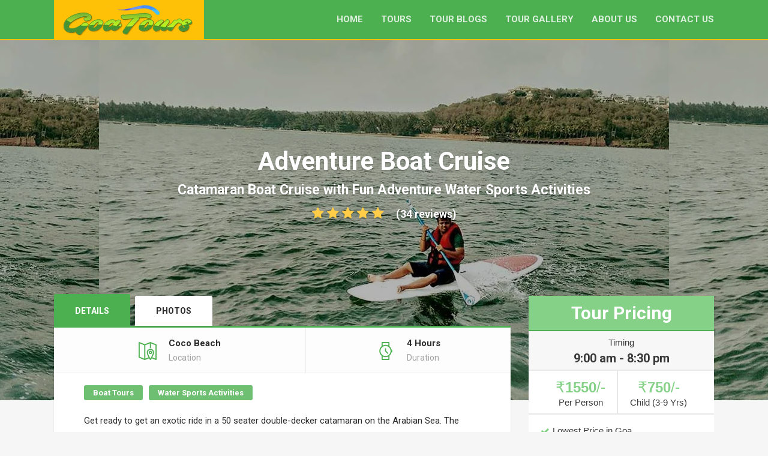

--- FILE ---
content_type: text/html; charset=UTF-8
request_url: https://goa-tours.com/tours/adventure-boat-cruise-watersports-goa/
body_size: 10809
content:
<!DOCTYPE html><html lang="en-US" prefix="og: http://ogp.me/ns#"><head><meta charset="UTF-8"><meta name="viewport" content="width=device-width, initial-scale=1.0"><title>Adventure Boat Cruise Trip with FUN Water Sports Actvities &amp; Lunch</title><link rel="stylesheet" href="https://goa-tours.com/wp-content/cache/min/1/5ba5e9912114e0926232523f9b5b54ae.css" data-minify="1" /><meta name='robots' content='max-image-preview:large' /><style>img:is([sizes="auto" i],[sizes^="auto," i]){contain-intrinsic-size:3000px 1500px}</style><meta name="description" content="Adventure boat cruise package Include Kayaking, Snorkeling, fishing, dolphin spotting and lunch. Explore the Arabian sea on a catamaran Boat with dance and Music"/><link rel="canonical" href="https://goa-tours.com/tours/adventure-boat-cruise-watersports-goa/" /><meta property="og:locale" content="en_US" /><meta property="og:type" content="article" /><meta property="og:title" content="Adventure Boat Cruise Trip with FUN Water Sports Actvities &amp; Lunch" /><meta property="og:description" content="Adventure boat cruise package Include Kayaking, Snorkeling, fishing, dolphin spotting and lunch. Explore the Arabian sea on a catamaran Boat with dance and Music" /><meta property="og:url" content="https://goa-tours.com/tours/adventure-boat-cruise-watersports-goa/" /><meta property="og:site_name" content="Goa Tour Packages" /><meta property="og:image" content="https://goa-tours.com/wp-content/uploads/2018/11/kayaking-Activity-Goa.jpg" /><meta property="og:image:secure_url" content="https://goa-tours.com/wp-content/uploads/2018/11/kayaking-Activity-Goa.jpg" /><meta property="og:image:width" content="950" /><meta property="og:image:height" content="649" /><meta property="og:image:alt" content="kayaking-Activity-Goa" /><meta name="twitter:card" content="summary_large_image" /><meta name="twitter:description" content="Adventure boat cruise package Include Kayaking, Snorkeling, fishing, dolphin spotting and lunch. Explore the Arabian sea on a catamaran Boat with dance and Music" /><meta name="twitter:title" content="Adventure Boat Cruise Trip with FUN Water Sports Actvities &amp; Lunch" /><meta name="twitter:image" content="https://goa-tours.com/wp-content/uploads/2018/11/kayaking-Activity-Goa.jpg" /> <script type='application/ld+json'>{"@context":"https:\/\/schema.org","@type":"Organization","url":"https:\/\/goa-tours.com\/","sameAs":[],"@id":"https:\/\/goa-tours.com\/#organization","name":"Goa Tour Packages","logo":"https:\/\/goa-tours.com\/wp-content\/uploads\/2018\/10\/goa-tours-230.png"}</script> <script type='application/ld+json'>{"@context":"https:\/\/schema.org","@type":"BreadcrumbList","itemListElement":[{"@type":"ListItem","position":1,"item":{"@id":"https:\/\/goa-tours.com\/","name":"Home"}},{"@type":"ListItem","position":2,"item":{"@id":"https:\/\/goa-tours.com\/shop\/","name":"Products"}},{"@type":"ListItem","position":3,"item":{"@id":"https:\/\/goa-tours.com\/tours\/adventure-boat-cruise-watersports-goa\/","name":"Adventure Boat Cruise"}}]}</script> <link rel='dns-prefetch' href='//fonts.googleapis.com' /><link rel="alternate" type="application/rss+xml" title="Goa Tour Packages &raquo; Feed" href="https://goa-tours.com/feed/" /><link rel="alternate" type="application/rss+xml" title="Goa Tour Packages &raquo; Comments Feed" href="https://goa-tours.com/comments/feed/" /><link rel="alternate" type="application/rss+xml" title="Goa Tour Packages &raquo; Adventure Boat Cruise Comments Feed" href="https://goa-tours.com/tours/adventure-boat-cruise-watersports-goa/feed/" /><style id='wp-emoji-styles-inline-css' type='text/css'>img.wp-smiley,img.emoji{display:inline!important;border:none!important;box-shadow:none!important;height:1em!important;width:1em!important;margin:0 0.07em!important;vertical-align:-0.1em!important;background:none!important;padding:0!important}</style><style id='classic-theme-styles-inline-css' type='text/css'>.wp-block-button__link{color:#fff;background-color:#32373c;border-radius:9999px;box-shadow:none;text-decoration:none;padding:calc(.667em + 2px) calc(1.333em + 2px);font-size:1.125em}.wp-block-file__button{background:#32373c;color:#fff;text-decoration:none}</style><style id='global-styles-inline-css' type='text/css'>:root{--wp--preset--aspect-ratio--square:1;--wp--preset--aspect-ratio--4-3:4/3;--wp--preset--aspect-ratio--3-4:3/4;--wp--preset--aspect-ratio--3-2:3/2;--wp--preset--aspect-ratio--2-3:2/3;--wp--preset--aspect-ratio--16-9:16/9;--wp--preset--aspect-ratio--9-16:9/16;--wp--preset--color--black:#000;--wp--preset--color--cyan-bluish-gray:#abb8c3;--wp--preset--color--white:#fff;--wp--preset--color--pale-pink:#f78da7;--wp--preset--color--vivid-red:#cf2e2e;--wp--preset--color--luminous-vivid-orange:#ff6900;--wp--preset--color--luminous-vivid-amber:#fcb900;--wp--preset--color--light-green-cyan:#7bdcb5;--wp--preset--color--vivid-green-cyan:#00d084;--wp--preset--color--pale-cyan-blue:#8ed1fc;--wp--preset--color--vivid-cyan-blue:#0693e3;--wp--preset--color--vivid-purple:#9b51e0;--wp--preset--gradient--vivid-cyan-blue-to-vivid-purple:linear-gradient(135deg,rgba(6,147,227,1) 0%,rgb(155,81,224) 100%);--wp--preset--gradient--light-green-cyan-to-vivid-green-cyan:linear-gradient(135deg,rgb(122,220,180) 0%,rgb(0,208,130) 100%);--wp--preset--gradient--luminous-vivid-amber-to-luminous-vivid-orange:linear-gradient(135deg,rgba(252,185,0,1) 0%,rgba(255,105,0,1) 100%);--wp--preset--gradient--luminous-vivid-orange-to-vivid-red:linear-gradient(135deg,rgba(255,105,0,1) 0%,rgb(207,46,46) 100%);--wp--preset--gradient--very-light-gray-to-cyan-bluish-gray:linear-gradient(135deg,rgb(238,238,238) 0%,rgb(169,184,195) 100%);--wp--preset--gradient--cool-to-warm-spectrum:linear-gradient(135deg,rgb(74,234,220) 0%,rgb(151,120,209) 20%,rgb(207,42,186) 40%,rgb(238,44,130) 60%,rgb(251,105,98) 80%,rgb(254,248,76) 100%);--wp--preset--gradient--blush-light-purple:linear-gradient(135deg,rgb(255,206,236) 0%,rgb(152,150,240) 100%);--wp--preset--gradient--blush-bordeaux:linear-gradient(135deg,rgb(254,205,165) 0%,rgb(254,45,45) 50%,rgb(107,0,62) 100%);--wp--preset--gradient--luminous-dusk:linear-gradient(135deg,rgb(255,203,112) 0%,rgb(199,81,192) 50%,rgb(65,88,208) 100%);--wp--preset--gradient--pale-ocean:linear-gradient(135deg,rgb(255,245,203) 0%,rgb(182,227,212) 50%,rgb(51,167,181) 100%);--wp--preset--gradient--electric-grass:linear-gradient(135deg,rgb(202,248,128) 0%,rgb(113,206,126) 100%);--wp--preset--gradient--midnight:linear-gradient(135deg,rgb(2,3,129) 0%,rgb(40,116,252) 100%);--wp--preset--font-size--small:13px;--wp--preset--font-size--medium:20px;--wp--preset--font-size--large:36px;--wp--preset--font-size--x-large:42px;--wp--preset--font-family--inter:"Inter",sans-serif;--wp--preset--font-family--cardo:Cardo;--wp--preset--spacing--20:.44rem;--wp--preset--spacing--30:.67rem;--wp--preset--spacing--40:1rem;--wp--preset--spacing--50:1.5rem;--wp--preset--spacing--60:2.25rem;--wp--preset--spacing--70:3.38rem;--wp--preset--spacing--80:5.06rem;--wp--preset--shadow--natural:6px 6px 9px rgba(0,0,0,.2);--wp--preset--shadow--deep:12px 12px 50px rgba(0,0,0,.4);--wp--preset--shadow--sharp:6px 6px 0 rgba(0,0,0,.2);--wp--preset--shadow--outlined:6px 6px 0 -3px rgba(255,255,255,1),6px 6px rgba(0,0,0,1);--wp--preset--shadow--crisp:6px 6px 0 rgba(0,0,0,1)}:where(.is-layout-flex){gap:.5em}:where(.is-layout-grid){gap:.5em}body .is-layout-flex{display:flex}.is-layout-flex{flex-wrap:wrap;align-items:center}.is-layout-flex>:is(*,div){margin:0}body .is-layout-grid{display:grid}.is-layout-grid>:is(*,div){margin:0}:where(.wp-block-columns.is-layout-flex){gap:2em}:where(.wp-block-columns.is-layout-grid){gap:2em}:where(.wp-block-post-template.is-layout-flex){gap:1.25em}:where(.wp-block-post-template.is-layout-grid){gap:1.25em}.has-black-color{color:var(--wp--preset--color--black)!important}.has-cyan-bluish-gray-color{color:var(--wp--preset--color--cyan-bluish-gray)!important}.has-white-color{color:var(--wp--preset--color--white)!important}.has-pale-pink-color{color:var(--wp--preset--color--pale-pink)!important}.has-vivid-red-color{color:var(--wp--preset--color--vivid-red)!important}.has-luminous-vivid-orange-color{color:var(--wp--preset--color--luminous-vivid-orange)!important}.has-luminous-vivid-amber-color{color:var(--wp--preset--color--luminous-vivid-amber)!important}.has-light-green-cyan-color{color:var(--wp--preset--color--light-green-cyan)!important}.has-vivid-green-cyan-color{color:var(--wp--preset--color--vivid-green-cyan)!important}.has-pale-cyan-blue-color{color:var(--wp--preset--color--pale-cyan-blue)!important}.has-vivid-cyan-blue-color{color:var(--wp--preset--color--vivid-cyan-blue)!important}.has-vivid-purple-color{color:var(--wp--preset--color--vivid-purple)!important}.has-black-background-color{background-color:var(--wp--preset--color--black)!important}.has-cyan-bluish-gray-background-color{background-color:var(--wp--preset--color--cyan-bluish-gray)!important}.has-white-background-color{background-color:var(--wp--preset--color--white)!important}.has-pale-pink-background-color{background-color:var(--wp--preset--color--pale-pink)!important}.has-vivid-red-background-color{background-color:var(--wp--preset--color--vivid-red)!important}.has-luminous-vivid-orange-background-color{background-color:var(--wp--preset--color--luminous-vivid-orange)!important}.has-luminous-vivid-amber-background-color{background-color:var(--wp--preset--color--luminous-vivid-amber)!important}.has-light-green-cyan-background-color{background-color:var(--wp--preset--color--light-green-cyan)!important}.has-vivid-green-cyan-background-color{background-color:var(--wp--preset--color--vivid-green-cyan)!important}.has-pale-cyan-blue-background-color{background-color:var(--wp--preset--color--pale-cyan-blue)!important}.has-vivid-cyan-blue-background-color{background-color:var(--wp--preset--color--vivid-cyan-blue)!important}.has-vivid-purple-background-color{background-color:var(--wp--preset--color--vivid-purple)!important}.has-black-border-color{border-color:var(--wp--preset--color--black)!important}.has-cyan-bluish-gray-border-color{border-color:var(--wp--preset--color--cyan-bluish-gray)!important}.has-white-border-color{border-color:var(--wp--preset--color--white)!important}.has-pale-pink-border-color{border-color:var(--wp--preset--color--pale-pink)!important}.has-vivid-red-border-color{border-color:var(--wp--preset--color--vivid-red)!important}.has-luminous-vivid-orange-border-color{border-color:var(--wp--preset--color--luminous-vivid-orange)!important}.has-luminous-vivid-amber-border-color{border-color:var(--wp--preset--color--luminous-vivid-amber)!important}.has-light-green-cyan-border-color{border-color:var(--wp--preset--color--light-green-cyan)!important}.has-vivid-green-cyan-border-color{border-color:var(--wp--preset--color--vivid-green-cyan)!important}.has-pale-cyan-blue-border-color{border-color:var(--wp--preset--color--pale-cyan-blue)!important}.has-vivid-cyan-blue-border-color{border-color:var(--wp--preset--color--vivid-cyan-blue)!important}.has-vivid-purple-border-color{border-color:var(--wp--preset--color--vivid-purple)!important}.has-vivid-cyan-blue-to-vivid-purple-gradient-background{background:var(--wp--preset--gradient--vivid-cyan-blue-to-vivid-purple)!important}.has-light-green-cyan-to-vivid-green-cyan-gradient-background{background:var(--wp--preset--gradient--light-green-cyan-to-vivid-green-cyan)!important}.has-luminous-vivid-amber-to-luminous-vivid-orange-gradient-background{background:var(--wp--preset--gradient--luminous-vivid-amber-to-luminous-vivid-orange)!important}.has-luminous-vivid-orange-to-vivid-red-gradient-background{background:var(--wp--preset--gradient--luminous-vivid-orange-to-vivid-red)!important}.has-very-light-gray-to-cyan-bluish-gray-gradient-background{background:var(--wp--preset--gradient--very-light-gray-to-cyan-bluish-gray)!important}.has-cool-to-warm-spectrum-gradient-background{background:var(--wp--preset--gradient--cool-to-warm-spectrum)!important}.has-blush-light-purple-gradient-background{background:var(--wp--preset--gradient--blush-light-purple)!important}.has-blush-bordeaux-gradient-background{background:var(--wp--preset--gradient--blush-bordeaux)!important}.has-luminous-dusk-gradient-background{background:var(--wp--preset--gradient--luminous-dusk)!important}.has-pale-ocean-gradient-background{background:var(--wp--preset--gradient--pale-ocean)!important}.has-electric-grass-gradient-background{background:var(--wp--preset--gradient--electric-grass)!important}.has-midnight-gradient-background{background:var(--wp--preset--gradient--midnight)!important}.has-small-font-size{font-size:var(--wp--preset--font-size--small)!important}.has-medium-font-size{font-size:var(--wp--preset--font-size--medium)!important}.has-large-font-size{font-size:var(--wp--preset--font-size--large)!important}.has-x-large-font-size{font-size:var(--wp--preset--font-size--x-large)!important}:where(.wp-block-post-template.is-layout-flex){gap:1.25em}:where(.wp-block-post-template.is-layout-grid){gap:1.25em}:where(.wp-block-columns.is-layout-flex){gap:2em}:where(.wp-block-columns.is-layout-grid){gap:2em}:root :where(.wp-block-pullquote){font-size:1.5em;line-height:1.6}</style><style id='rs-plugin-settings-inline-css' type='text/css'></style><link rel='stylesheet' id='woocommerce-smallscreen-css' href='https://goa-tours.com/wp-content/cache/busting/1/wp-content/plugins/woocommerce/assets/css/woocommerce-smallscreen-9.4.4.css' type='text/css' media='only screen and (max-width: 768px)' /><style id='woocommerce-inline-inline-css' type='text/css'>.woocommerce form .form-row .required{visibility:visible}</style><link rel='stylesheet' id='theme-font-google-fonts-css' href='//fonts.googleapis.com/css?family=Roboto%3A400normal%2C100normal%2C700normal&#038;ver=6.7.1' type='text/css' media='all' /> <script type="text/javascript" src="https://goa-tours.com/wp-content/cache/busting/1/wp-content/plugins/enable-jquery-migrate-helper/js/jquery/jquery-1.12.4-wp-1.12.4-wp.js" id="jquery-core-js" defer></script> <link rel="https://api.w.org/" href="https://goa-tours.com/wp-json/" /><link rel="alternate" title="JSON" type="application/json" href="https://goa-tours.com/wp-json/wp/v2/product/1638" /><link rel="EditURI" type="application/rsd+xml" title="RSD" href="https://goa-tours.com/xmlrpc.php?rsd" /><meta name="generator" content="WordPress 6.7.1" /><meta name="generator" content="WooCommerce 9.4.4" /><link rel='shortlink' href='https://goa-tours.com/?p=1638' /> <script type="text/javascript">var jQueryMigrateHelperHasSentDowngrade = false;

			window.onerror = function( msg, url, line, col, error ) {
				// Break out early, do not processing if a downgrade reqeust was already sent.
				if ( jQueryMigrateHelperHasSentDowngrade ) {
					return true;
                }

				var xhr = new XMLHttpRequest();
				var nonce = '0a5e9797f6';
				var jQueryFunctions = [
					'andSelf',
					'browser',
					'live',
					'boxModel',
					'support.boxModel',
					'size',
					'swap',
					'clean',
					'sub',
                ];
				var match_pattern = /\)\.(.+?) is not a function/;
                var erroredFunction = msg.match( match_pattern );

                // If there was no matching functions, do not try to downgrade.
                if ( null === erroredFunction || typeof erroredFunction !== 'object' || typeof erroredFunction[1] === "undefined" || -1 === jQueryFunctions.indexOf( erroredFunction[1] ) ) {
                    return true;
                }

                // Set that we've now attempted a downgrade request.
                jQueryMigrateHelperHasSentDowngrade = true;

				xhr.open( 'POST', 'https://goa-tours.com/wp-admin/admin-ajax.php' );
				xhr.setRequestHeader( 'Content-Type', 'application/x-www-form-urlencoded' );
				xhr.onload = function () {
					var response,
                        reload = false;

					if ( 200 === xhr.status ) {
                        try {
                        	response = JSON.parse( xhr.response );

                        	reload = response.data.reload;
                        } catch ( e ) {
                        	reload = false;
                        }
                    }

					// Automatically reload the page if a deprecation caused an automatic downgrade, ensure visitors get the best possible experience.
					if ( reload ) {
						location.reload();
                    }
				};

				xhr.send( encodeURI( 'action=jquery-migrate-downgrade-version&_wpnonce=' + nonce ) );

				// Suppress error alerts in older browsers
				return true;
			}</script> <noscript><style>.woocommerce-product-gallery{opacity:1!important}</style></noscript><style type="text/css">.recentcomments a{display:inline!important;padding:0!important;margin:0!important}</style><meta name="generator" content="Powered by WPBakery Page Builder - drag and drop page builder for WordPress."/> <!--[if lte IE 9]><link rel="stylesheet" type="text/css" href="https://goa-tours.com/wp-content/plugins/js_composer/assets/css/vc_lte_ie9.min.css" media="screen"><![endif]--><meta name="generator" content="Powered by Slider Revolution 5.4.8 - responsive, Mobile-Friendly Slider Plugin for WordPress with comfortable drag and drop interface." /><style class='wp-fonts-local' type='text/css'>@font-face{font-family:Inter;font-style:normal;font-weight:300 900;font-display:fallback;src:url(https://goa-tours.com/wp-content/plugins/woocommerce/assets/fonts/Inter-VariableFont_slnt,wght.woff2) format('woff2');font-stretch:normal}@font-face{font-family:Cardo;font-style:normal;font-weight:400;font-display:fallback;src:url(https://goa-tours.com/wp-content/plugins/woocommerce/assets/fonts/cardo_normal_400.woff2) format('woff2')}</style><link rel="icon" href="https://goa-tours.com/wp-content/uploads/2018/10/logo-150x150.png" sizes="32x32" /><link rel="icon" href="https://goa-tours.com/wp-content/uploads/2018/10/logo.png" sizes="192x192" /><link rel="apple-touch-icon" href="https://goa-tours.com/wp-content/uploads/2018/10/logo.png" /><meta name="msapplication-TileImage" content="https://goa-tours.com/wp-content/uploads/2018/10/logo.png" /><style type="text/css" id="wp-custom-css">.logo a{background:#FFC107;padding:0 10px}.main-nav a{color:#fff}.header{border-bottom:2px solid #FFC107}</style><noscript><style type="text/css">.wpb_animate_when_almost_visible{opacity:1}</style></noscript></head><body class="product-template-default single single-product postid-1638 theme-gtours woocommerce woocommerce-page woocommerce-no-js wpb-js-composer js-comp-ver-5.5.2 vc_responsive tour-single"><div class="layout-content"><header class="header" role="banner"><div class="container"><div class="header__content-wrap"><div class="row"><div class="col-md-12 header__content"><div class="logo logo--image"><a id="logoLink" href="https://goa-tours.com/"><img id="normalImageLogo" src="https://goa-tours.com/wp-content/uploads/2018/10/goa-tours-230.png" alt="Goa Tour Packages" title="Daily Sightseeing Tour Packages "><img id="retinaImageLogo" src="https://goa-tours.com/wp-content/uploads/2018/10/goa-tours-230.png" alt="Goa Tour Packages" title="Daily Sightseeing Tour Packages "></a></div><nav class="main-nav-header" role="navigation"><ul id="navigation" class="main-nav"><li id="menu-item-260" class="menu-item menu-item-type-post_type menu-item-object-page menu-item-home menu-item-260"><a href="https://goa-tours.com/">Home</a></li><li id="menu-item-256" class="menu-item menu-item-type-post_type menu-item-object-page menu-item-256"><a href="https://goa-tours.com/tours/">Tours</a></li><li id="menu-item-253" class="menu-item menu-item-type-post_type menu-item-object-page menu-item-253"><a href="https://goa-tours.com/travel-blogs-goa/">Tour Blogs</a></li><li id="menu-item-261" class="menu-item menu-item-type-post_type menu-item-object-page menu-item-261"><a href="https://goa-tours.com/gallery/">Tour Gallery</a></li><li id="menu-item-1546" class="menu-item menu-item-type-post_type menu-item-object-page menu-item-1546"><a href="https://goa-tours.com/about-us/">About us</a></li><li id="menu-item-251" class="menu-item menu-item-type-post_type menu-item-object-page menu-item-has-children menu-item-251"><a href="https://goa-tours.com/contact-us/">Contact Us</a><ul class="sub-menu"><li id="menu-item-252" class="menu-item menu-item-type-post_type menu-item-object-page menu-item-252"><a href="https://goa-tours.com/faqs/">FAQs</a></li></ul></li></ul></nav><div class="clearfix"></div></div></div></div></div></header><div class="header-section header-section--with-banner parallax-section parallax-section--header header-section--with-mask-default"><div class="header-section-mask header-section-mask--default"></div><div class="parallax-image" style="background-image:url(https://goa-tours.com/wp-content/uploads/2018/11/kayaking-in-Goa.jpg); background-repeat:repeat-x;"></div><div class="container"><div class="header-section__content"><h1 class="header-section__title">Adventure Boat Cruise</h1><p class="header-section__description">Catamaran Boat Cruise with Fun Adventure Water Sports Activities</p><div class="header-section__rating"><a class="header-section__rating__link" href="#comments"><i class="fa fa-star"></i><i class="fa fa-star"></i><i class="fa fa-star"></i><i class="fa fa-star"></i><i class="fa fa-star"></i>(34 reviews)</a></div></div></div></div><div class="container layout-container margin-top margin-bottom"><div class="row tour-single-rise"><main class="col-md-9" role="main"><div class="tours-tabs"><ul class="nav nav-tabs"><li class="active"><a href="#tabdescription" data-toggle="tab">Details</a></li><li><a href="#tabphotos" data-toggle="tab">Photos</a></li></ul><div class="tab-content"><div class="tab-pane in active" id="tabdescription"><div class="tours-tabs__info"><div class="tours-tabs__info__item"><div class="tours-tabs__info__item__content"><div class="tours-tabs__info__item__icon"><i class="td-map-marker"></i></div><div class="tours-tabs__info__item__title">Coco Beach</div><div class="tours-tabs__info__item__description">Location</div></div></div><div class="tours-tabs__info__item"><div class="tours-tabs__info__item__content"><div class="tours-tabs__info__item__icon"><i class="td-watch-1"></i></div><div class="tours-tabs__info__item__title">4 Hours</div><div class="tours-tabs__info__item__description">Duration</div></div></div></div><div class="tours-tabs__content padding-all"><ul class="tour-categories-list list-block list-block--tour-tabs"><li><a href="https://goa-tours.com/tour-category/boat-tours-goa/">Boat Tours</a></li><li><a href="https://goa-tours.com/tour-category/watersports-activities-goa/">Water Sports Activities</a></li></ul><p>Get ready to get an exotic ride in a 50 seater double-decker catamaran on the Arabian Sea. The <a href="/tours/adventure-boat-cruise-watersports-goa/">Adventure boat cruise Goa package</a> is a four-hour long fun ride on the cruise. It is so exciting because it is fun as well as adventurous. The trip starts from Miramar beach, Panjim, the location is quite popular so reaching there isn’t an issue amongst people.</p><p>Once you are on the cruise, you cross so many beautiful places. You can see the Aguada fort which looks so different and beautiful from the cruise. The best part of the trip is dolphin spotting. The cruise trip is four hours long fun filled ride which will give you some of the most magical moments of your life. In the middle of the sea, getting a glimpse of the humpback dolphins is merely exotic. You have to keep your cameras ready as they twirl out of the water and in a blink they disappear.</p><p>You have to select what watersports you really want to experience. The cruise will stop at one place, and your kayak waits for you. <a href="/activities/kayaking/">Kayaking</a> is a fascinating way to explore the water. It doesn’t have a speed, you can smoothly row on the sea and can also explore the backwaters of the Zuari river. If you are an adventure enthusiast, it’s time for you to unveil the glory of Goa. Sit at the comfort of the cruise and enjoy bottom fishing. You will be provided with a fishing string and bait. If lucky, you will surely catch a fish, and if the fish is fortunate, it’s the other way round.</p><p>Get a chance to enjoy a ride on the sup board. Swaying just like wind, floating on the water, the experience is undoubtedly enthralling. Give yourself a chance to let loose all your worries and feel the vast Arabian Sea. If you want to go for kayaking and <a href="/activities/snorkeling/">snorkeling</a>, you have to tell the booking agent.</p><p>For every kind of water activity, it is suggested that you need to be physically healthy. There is a different package price for every package. Wear comfortable clothes and shoes. Don’t forget to carry your sunglasses and don’t forget to apply a good sunscreen lotion because all these water sports can make your skin red. You have to carefully listen to the instructor so that you can have a hassle-free experience while doing the activities. Keep your guide informed adequately about any kind of health issues. Always keep your camera ready to click some of the best photos of life.</p><p>Make your bookings online, so that you don’t have to worry about finding a good agent. Avoid standing in queues. You might get some fantastic discount offers if lucky. You will get every information on the webpage, make sure you don’t have any doubts while booking your adventure cruise package.</p><table class="table table-bordered tours-tabs__table" style="height: 233px;" width="862"><tbody><tr><td><strong>DEPARTURE/RETURN LOCATION</strong></td><td>North Goa Hotels (Please let us know your Stay.)</td></tr><tr><td><strong>TIMING SLOTS</strong></td><td>9:00 am to 1:30 pm and 2:00 pm to 6:30 pm</td></tr><tr><td><strong>WEAR</strong></td><td>Comfortable athletic clothing, hiking boots, hat, jacket, and sunscreen.</td></tr><tr><td><strong>INCLUDED</strong></td><td><table class="table table-bordered" style="height: 62px;" width="300"><tbody><tr><td><i class="fa fa-check icon-tick icon-tick--on"></i>Professional instructor</td><td><i class="fa fa-check icon-tick icon-tick--on"></i>Meals</td></tr><tr><td><i class="fa fa-check icon-tick icon-tick--on"></i>1 hour of free time</td><td><i class="fa fa-check icon-tick icon-tick--on"></i>Transportation in mini-coach</td></tr></tbody></table></td></tr><tr><td><b>Pricing</b></td><td></td></tr></tbody></table><p>&nbsp;</p><div class="margin-top"></div><h2>Additional information</h2><table class="shop_attributes"><tr><th>Ticket type</th><td>Adult, Child</td></tr></table></div></div><div class="tab-pane fade" id="tabphotos"><div class="tours-tabs__content padding-all"><div class="row product-thumbnails"><div class="col-md-12"><a href="https://goa-tours.com/wp-content/uploads/2018/11/kayaking-Activity-Goa.jpg" class="woocommerce-main-image swipebox" title="Adventure Boat Cruise"><img width="950" height="649" src="https://goa-tours.com/wp-content/uploads/2018/11/kayaking-Activity-Goa.jpg" class="attachment-full size-full wp-post-image" alt="kayaking-Activity-Goa" decoding="async" fetchpriority="high" srcset="https://goa-tours.com/wp-content/uploads/2018/11/kayaking-Activity-Goa.jpg 950w, https://goa-tours.com/wp-content/uploads/2018/11/kayaking-Activity-Goa-300x205.jpg 300w, https://goa-tours.com/wp-content/uploads/2018/11/kayaking-Activity-Goa-768x525.jpg 768w, https://goa-tours.com/wp-content/uploads/2018/11/kayaking-Activity-Goa-600x410.jpg 600w" sizes="(max-width: 950px) 100vw, 950px" /></a></div></div><div class="row product-thumbnails columns-3"><div class="col-sm-3 col-xs-4 product-thumbnails__item"><a href="https://goa-tours.com/wp-content/uploads/2018/11/kayaking-Activity-Goa.jpg" class="swipebox" title=""><img width="180" height="120" src="https://goa-tours.com/wp-content/uploads/2018/11/kayaking-Activity-Goa-180x120.jpg" class="attachment-shop_thumbnail size-shop_thumbnail" alt="kayaking-Activity-Goa" decoding="async" srcset="https://goa-tours.com/wp-content/uploads/2018/11/kayaking-Activity-Goa-180x120.jpg 180w, https://goa-tours.com/wp-content/uploads/2018/11/kayaking-Activity-Goa-531x354.jpg 531w, https://goa-tours.com/wp-content/uploads/2018/11/kayaking-Activity-Goa-360x240.jpg 360w" sizes="(max-width: 180px) 100vw, 180px" /></a></div><div class="col-sm-3 col-xs-4 product-thumbnails__item"><a href="https://goa-tours.com/wp-content/uploads/2018/11/snorkeling-goa.jpg" class="swipebox" title=""><img width="180" height="120" src="https://goa-tours.com/wp-content/uploads/2018/11/snorkeling-goa-180x120.jpg" class="attachment-shop_thumbnail size-shop_thumbnail" alt="snorkeling in goa" decoding="async" srcset="https://goa-tours.com/wp-content/uploads/2018/11/snorkeling-goa-180x120.jpg 180w, https://goa-tours.com/wp-content/uploads/2018/11/snorkeling-goa-531x354.jpg 531w, https://goa-tours.com/wp-content/uploads/2018/11/snorkeling-goa-360x240.jpg 360w" sizes="(max-width: 180px) 100vw, 180px" /></a></div><div class="col-sm-3 col-xs-4 product-thumbnails__item"><a href="https://goa-tours.com/wp-content/uploads/2018/11/kayaking-in-Goa.jpg" class="swipebox" title=""><img width="180" height="120" src="https://goa-tours.com/wp-content/uploads/2018/11/kayaking-in-Goa-180x120.jpg" class="attachment-shop_thumbnail size-shop_thumbnail" alt="kayaking-in-Goa" decoding="async" loading="lazy" srcset="https://goa-tours.com/wp-content/uploads/2018/11/kayaking-in-Goa-180x120.jpg 180w, https://goa-tours.com/wp-content/uploads/2018/11/kayaking-in-Goa-531x354.jpg 531w" sizes="auto, (max-width: 180px) 100vw, 180px" /></a></div></div></div></div><div class="share-buttons" data-urlshare="https://goa-tours.com/tours/adventure-boat-cruise-watersports-goa/" data-imageshare="https://goa-tours.com/wp-content/uploads/2018/11/kayaking-Activity-Goa.jpg"><div class="share-buttons__item share-buttons__item--googleplus" data-btntype="googlePlus"></div><div class="share-buttons__item share-buttons__item--facebook" data-btntype="facebook"></div><div class="share-buttons__item share-buttons__item--twitter" data-btntype="twitter"></div><div class="share-buttons__item share-buttons__item--linkedin" data-btntype="linkedin"></div><div class="share-buttons__item share-buttons__item--pinterest" data-btntype="pinterest"></div></div></div><div class="share-buttons-mobile-wrapper section-white-box margin-top visible-xs"><div class="share-buttons" data-urlshare="https://goa-tours.com/tours/adventure-boat-cruise-watersports-goa/" data-imageshare="https://goa-tours.com/wp-content/uploads/2018/11/kayaking-Activity-Goa.jpg"><div class="share-buttons__item share-buttons__item--googleplus" data-btntype="googlePlus"></div><div class="share-buttons__item share-buttons__item--facebook" data-btntype="facebook"></div><div class="share-buttons__item share-buttons__item--twitter" data-btntype="twitter"></div><div class="share-buttons__item share-buttons__item--linkedin" data-btntype="linkedin"></div><div class="share-buttons__item share-buttons__item--pinterest" data-btntype="pinterest"></div></div></div></div></main><aside class="col-md-3 sidebar" role="complementary"><div id="pricing_wrap"><h3 class="p_title">Tour Pricing</h3><div class="p_duration"><span>Timing</span><h4>9:00 am - 8:30 pm</h4></div><div class="p_wrap"><div class="p_adult_price"><h3>1550</h3> Per Person</div><div class="p_child_price"><h3>750</h3> Child (3-9 Yrs)</div></div><div class="p_note"><ul><li>Lowest Price in Goa</li><li>Music on the Boat</li><li>Water Sports Activities</li><li>Lunch (Veg/Non. veg)</li><li>Beer and Cold Drink</li></ul></div><div class="p_footer"></div></div></aside></div></div><footer class="footer"><div class="container"><div class="row margin-top margin-bottom footer__widgets-areas"><div class="col-md-4 footer__widgets-area footer__widgets-area--1"><div id="text-1" class="widget block-after-indent widget_text"><h3 class="widget__title">About Goa Tours</h3><div class="textwidget"><p>Goa Tours Established in 2013, Goa Tour Package is a travel agency which makes sure your Goa trip is as smooth as silk. We offer trips to every corner of Goa, you just have to go through our tour package pages to get more details.</p></div></div></div><div class="col-md-4 footer__widgets-area footer__widgets-area--2"></div><div class="col-md-4 footer__widgets-area footer__widgets-area--3"><div id="contact_us_adventure_tours-1" class="widget block-after-indent widget_contact_us_adventure_tours"><div class="widget-contact-info"><h3 class="widget__title">Contact Us</h3><div class="widget-contact-info__item"><div class="widget-contact-info__item__icon"><i class="fa fa-map-marker"></i></div><div class="widget-contact-info__item__text"><span>Verla, Canca, Parra, Goa 403510</span></div></div><div class="widget-contact-info__item"><div class="widget-contact-info__item__icon"><i class="fa fa-phone"></i></div><div class="widget-contact-info__item__text"><a href="tel:+9107887725777">+91 0788 772 5777</a></div></div><div class="widget-contact-info__item"><div class="widget-contact-info__item__icon"><i class="fa fa-envelope widget-contact-info__item__icon__email"></i></div><div class="widget-contact-info__item__text"><a href="mailto:info@goa-tours.com">info@goa-tours.com</a></div></div></div></div></div></div></div><div class="footer__bottom"><div class="footer__arrow-top"><a href="#"><i class="fa fa-chevron-up"></i></a></div><div class="container"><div class="row"><div class="col-md-6"><div class="footer__copyright">© Goa Tours 2014 All Rights Reserved Site Map Disclaimer</div></div><div class="col-md-6"><div class="footer-nav"><ul id="menu-footer-menu" class="menu"><li id="menu-item-257" class="menu-item menu-item-type-custom menu-item-object-custom menu-item-257"><a href="#">Terms &#038; Conditions</a></li><li id="menu-item-258" class="menu-item menu-item-type-custom menu-item-object-custom menu-item-258"><a href="#">Cookies</a></li><li id="menu-item-259" class="menu-item menu-item-type-custom menu-item-object-custom menu-item-259"><a href="#">Privacy Policy</a></li></ul></div></div></div></div></div></footer></div>  <script type="application/ld+json">{
    "@context": "http://schema.org",
    "@type": "Product",
    "name": "Adventure Boat Cruise with Watersports",
    "image": "https://goa-tours.com/wp-content/uploads/2018/11/kayaking-Activity-Goa.jpg",
    "description": "Old Goa is a historical place which is peaceful because of all the religious centers. But the idea how these small heritage sites survived decades is simply remarkable.",
    "brand": {
        "@type": "Thing",
        "name": "Goa Tour Packages"
    },
    "aggregateRating": {
        "@type": "AggregateRating",
        "ratingValue": "5",
        "reviewCount": "34"
    },
    "offers": {
        "@type": "Offer",
        "price": "1550",
        "priceCurrency": "INR",
        "itemCondition": null,
        "availability": null,
        "url": "https://goa-tours.com/tours/adventure-boat-cruise-watersports-goa/"
    }
}</script>  <script type="text/javascript" src="https://goa-tours.com/wp-content/cache/busting/1/wp-content/themes/gtours/assets/js/theme-full.min-3.5.4.js" id="theme-js" defer></script> <script src="https://goa-tours.com/wp-content/cache/min/1/fab975a04aad389449ed6cae9422dabc.js" data-minify="1" defer></script></body></html>
<!-- This website is like a Rocket, isn't it? Performance optimized by WP Rocket. Learn more: https://wp-rocket.me - Debug: cached@1769315488 -->